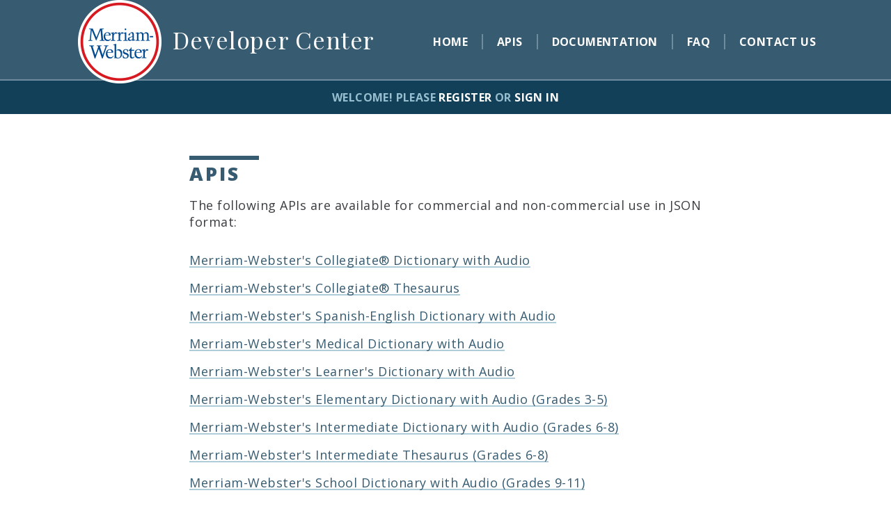

--- FILE ---
content_type: text/html; charset=utf-8
request_url: https://dictionaryapi.com/products/index
body_size: 3424
content:
<!DOCTYPE html>
<html lang="en">
<head>

        <script>
    window.sitedata = {};
    window.sitedata.assetsDomain2 = 'https://merriam-webster.com/assets';
    window.sitedata.APP_ENV = 'production';
    
    window.sitedata.loadScoringRecaptcha = true;
                            window.sitedata.recaptchaEntScoreId    = "6LdqWWwpAAAAACCNUMJBfjyJfL4UzotIbRFFR_rX";
        window.sitedata.recaptchaEntActionName = "product_index";
    </script>

                <link rel="stylesheet" href="/dist-dapi2017/assets/style-default-Bppa9kuo.css" media="screen">                <script defer src="/dist-dapi2017/assets/js-default-DHTbNTHu.js" type="module"></script>    
        <script type = "module">function n(){window.sentryOnLoad=function(){const t={dsn:"https://7489473e1e6e42e6b4adea423d5f69cc@bug-reporting-xalgha6.m-w.com/6",sampleRate:window.sitedata.APP_ENV==="production"?.01:1,tracesSampleRate:window.sitedata.APP_ENV==="production"?.01:1,environment:window.sitedata.APP_ENV,replaysSessionSampleRate:0,replaysOnErrorSampleRate:0};Sentry.init(t)}}let e={};e.init=n;e.init();
</script><script>!function(n,e,r,t,o,i,a,c,s){for(var u=s,f=0;f<document.scripts.length;f++)if(document.scripts[f].src.indexOf(i)>-1){u&&"no"===document.scripts[f].getAttribute("data-lazy")&&(u=!1);break}var p=[];function l(n){return"e"in n}function d(n){return"p"in n}function _(n){return"f"in n}var v=[];function y(n){u&&(l(n)||d(n)||_(n)&&n.f.indexOf("capture")>-1||_(n)&&n.f.indexOf("showReportDialog")>-1)&&L(),v.push(n)}function h(){y({e:[].slice.call(arguments)})}function g(n){y({p:n})}function E(){try{n.SENTRY_SDK_SOURCE="loader";var e=n[o],i=e.init;e.init=function(o){n.removeEventListener(r,h),n.removeEventListener(t,g);var a=c;for(var s in o)Object.prototype.hasOwnProperty.call(o,s)&&(a[s]=o[s]);!function(n,e){var r=n.integrations||[];if(!Array.isArray(r))return;var t=r.map((function(n){return n.name}));n.tracesSampleRate&&-1===t.indexOf("BrowserTracing")&&(e.browserTracingIntegration?r.push(e.browserTracingIntegration({enableInp:!0})):e.BrowserTracing&&r.push(new e.BrowserTracing));(n.replaysSessionSampleRate||n.replaysOnErrorSampleRate)&&-1===t.indexOf("Replay")&&(e.replayIntegration?r.push(e.replayIntegration()):e.Replay&&r.push(new e.Replay));n.integrations=r}(a,e),i(a)},setTimeout((function(){return function(e){try{"function"==typeof n.sentryOnLoad&&(n.sentryOnLoad(),n.sentryOnLoad=void 0)}catch(n){console.error("Error while calling `sentryOnLoad` handler:"),console.error(n)}try{for(var r=0;r<p.length;r++)"function"==typeof p[r]&&p[r]();p.splice(0);for(r=0;r<v.length;r++){_(i=v[r])&&"init"===i.f&&e.init.apply(e,i.a)}m()||e.init();var t=n.onerror,o=n.onunhandledrejection;for(r=0;r<v.length;r++){var i;if(_(i=v[r])){if("init"===i.f)continue;e[i.f].apply(e,i.a)}else l(i)&&t?t.apply(n,i.e):d(i)&&o&&o.apply(n,[i.p])}}catch(n){console.error(n)}}(e)}))}catch(n){console.error(n)}}var O=!1;function L(){if(!O){O=!0;var n=e.scripts[0],r=e.createElement("script");r.src=a,r.crossOrigin="anonymous",r.addEventListener("load",E,{once:!0,passive:!0}),n.parentNode.insertBefore(r,n)}}function m(){var e=n.__SENTRY__,r=void 0!==e&&e.version;return r?!!e[r]:!(void 0===e||!e.hub||!e.hub.getClient())}n[o]=n[o]||{},n[o].onLoad=function(n){m()?n():p.push(n)},n[o].forceLoad=function(){setTimeout((function(){L()}))},["init","addBreadcrumb","captureMessage","captureException","captureEvent","configureScope","withScope","showReportDialog"].forEach((function(e){n[o][e]=function(){y({f:e,a:arguments})}})),n.addEventListener(r,h),n.addEventListener(t,g),u||setTimeout((function(){L()}))}(window,document,"error","unhandledrejection","Sentry",'7489473e1e6e42e6b4adea423d5f69cc','https://browser.sentry-cdn.com/8.55.0/bundle.tracing.replay.min.js',{"dsn":"https://7489473e1e6e42e6b4adea423d5f69cc@bug-reporting-xalgha6.m-w.com/6","tracesSampleRate":1,"replaysSessionSampleRate":0.1,"replaysOnErrorSampleRate":1},false);</script>




                        <script src="https://www.recaptcha.net/recaptcha/enterprise.js"></script>
        <script>
        // grecaptcha.enterprise.ready(function() {
        //     grecaptcha.enterprise.execute(window.sitedata.recaptchaEntScoreId, {action: window.sitedata.recaptchaEntActionName}).then(function(token) {
        //         //console.log('recaptcha executed. token = ', token, 'action =', recaptchaEntActionName);
        //     });
        // });
        </script>
    
        <script defer src="https://cdn.cookielaw.org/consent/cmp.stub.js" type="text/javascript" charset="UTF-8" data-domain-script="409728de-46ad-44f7-8031-9398855fc69f"></script>
    <script defer src="https://cdn.cookielaw.org/scripttemplates/otSDKStub.js"  type="text/javascript" charset="UTF-8" data-domain-script="409728de-46ad-44f7-8031-9398855fc69f"></script>

        <script>window.MWPPURL = '/info/privacy-policy'; </script>

        <script>(function(w,d,s,l,i){w[l]=w[l]||[];w[l].push({'gtm.start':
    new Date().getTime(),event:'gtm.js'});var f=d.getElementsByTagName(s)[0],
    j=d.createElement(s),dl=l!='dataLayer'?'&l='+l:'';j.async=true;j.src=
    'https://www.googletagmanager.com/gtm.js?id='+i+dl;f.parentNode.insertBefore(j,f);
    })(window,document,'script','dataLayer','GTM-PSNW3VF7');</script>
    
        <meta http-equiv="Content-Type" content="text/html; charset=UTF-8">
<meta name="viewport" content="width=device-width, initial-scale=1">
<meta name="theme-color" content="#2D5F7C">
            <link rel="icon" href="/favicon.png">
    
    <link rel="stylesheet" href="https://fonts.googleapis.com/css?family=Open+Sans:300,400,600,700,800|Playfair+Display:400" media="print" onload="this.media='all'; this.onload=null;">
</head>

<body>
        <noscript><iframe src="https://www.googletagmanager.com/ns.html?id=GTM-PSNW3VF7"
    height="0" width="0" style="display:none;visibility:hidden"></iframe></noscript>
    
    <nav class="navbar navbar-fixed navbar-expand-lg navbar-dark">
    <div class="container-lg">
        <div id="button-wrapper">
            <button id="menuIcon" class="navbar-toggler collapsed" type="button" data-bs-toggle="collapse" data-bs-target="#navbarNav" aria-controls="navbarNav" aria-expanded="false" aria-label="Toggle navigation">
                <span></span>
                <span></span>
                <span></span>
                <span></span>
            </button>
        </div>
        <div id="mw-logo">
            <a class="navbar-brand" href="/">
                                <picture>
                    <source media="(min-width: 1200px)" srcset="/images/MWLogo_120x120.png, /images/MWLogo_120x120_2x.png 2x">
                    <source media="(min-width: 992px)" srcset="/images/MWLogo_75x75.png, /images/MWLogo_75x75_2x.png 2x">
                    <img src="/images/MWLogo.png" srcset="/images/MWLogo_58x58.png, /images/MWLogo_58x58_2x.png 2x" alt="Merriam-Webster Logo">
                </picture>
            </a>
        </div>
        <div id="dev-center">
            <a href="/">Developer Center</a>
        </div>

        <div class="collapse navbar-collapse" id="navbarNav">
                        <div id="open-menu-logo">
            </div>
            <ul class="navbar-nav">
                                    <li class="nav-item sub-nav d-lg-none d-xl-none">
                        <a class="nav-link" href="/register/index">Register</a>
                    </li>
                    <li class="nav-item sub-nav d-lg-none d-xl-none">
                        <a class="nav-link" href="/sign-in">Sign in</a>
                    </li>
                                <li class="nav-item main-nav">
                    <a class="nav-link" href="/">Home</a>
                </li>
                <li class="nav-item main-nav">
                    <a class="nav-link" href="/products/index">APIs</a>
                </li>
                <li class="nav-item main-nav">
                    <a class="nav-link" href="/products/json">Documentation</a>
                </li>
                <li class="nav-item main-nav">
                    <a class="nav-link" href="/info/frequently-asked-questions">FAQ</a>
                </li>
                <li class="nav-item main-nav">
                    <a class="nav-link" href="/info/contact">Contact Us</a>
                </li>
            </ul>
        </div>
    </div>
</nav>    <div id="sub-nav" class="container-fluid d-none d-lg-block d-xl-block">
                        Welcome! Please <a href="/register/index">register</a> or <a href="/sign-in">sign in</a>
            </div>
        <div id="body-footer-wrapper">
                <div id="page-wrapper" class="container">
            <div class="row">
                <div class="col"></div>
                <div id="page-content" class="col-xs-12 col-lg-8">
                    <meta name="description" content="More information about the APIs offered by Merriam-Webster Dictionary API.">
<meta name="og:title" content="Our APIs | Merriam-Webster Dictionary API">
<meta name="og:image" content="https://www.merriam-webster.com/assets/mw/static/social-media-share/mw-logo-245x245@1x.png">
<meta name="og:url" content="https://dictionaryapi.com/application/products/index">
<meta name="og:description" content="More information about the APIs offered by Merriam-Webster Dictionary API.">
<meta name="og:type" content="article">
<meta name="twitter:title" content="Our APIs | Merriam-Webster Dictionary API">
<meta name="twitter:image " content="https://www.merriam-webster.com/assets/mw/static/social-media-share/mw-logo-245x245@1x.png">
<meta name="twitter:url" content="https://dictionaryapi.com/application/products/index">
<meta name="twitter:description" content="More information about the APIs offered by Merriam-Webster Dictionary API.">
<meta name="twitter:card" content="summary">
<meta name="twitter:site" content="@MerriamWebster">
<title>Our APIs | Merriam-Webster Dictionary API</title><link rel="canonical" href="https://dictionaryapi.com/products/index">
<div>
    <span class="h1-underscore"></span>
    <h1>APIs</h1>

    <p>The following APIs are available for commercial and non-commercial use in JSON format:</p>    
    <p class="pb-0"><a href="/products/api-collegiate-dictionary">Merriam-Webster's Collegiate&reg; Dictionary with Audio</a></p>
    <p class="pb-0"><a href="/products/api-collegiate-thesaurus">Merriam-Webster's Collegiate&reg; Thesaurus</a></p>
    <p class="pb-0"><a href="/products/api-spanish-dictionary">Merriam-Webster's Spanish-English Dictionary with Audio</a></p>
    <p class="pb-0"><a href="/products/api-medical-dictionary">Merriam-Webster's Medical Dictionary with Audio</a></p>
    <p class="pb-0"><a href="/products/api-learners-dictionary">Merriam-Webster's Learner's Dictionary with Audio</a></p>
    <p class="pb-0"><a href="/products/api-elementary-dictionary">Merriam-Webster's Elementary Dictionary with Audio (Grades 3-5)</a></p>
    <p class="pb-0"><a href="/products/api-intermediate-dictionary">Merriam-Webster's Intermediate Dictionary with Audio (Grades 6-8)</a></p>
    <p class="pb-0"><a href="/products/api-intermediate-thesaurus">Merriam-Webster's Intermediate Thesaurus (Grades 6-8)</a></p>
    <p class="pb-0"><a href="/products/api-school-dictionary">Merriam-Webster's School Dictionary with Audio (Grades 9-11)</a></p>
</div>                </div>
                <div class="col"></div>
            </div>
        </div>
        
                <footer id="footer" class="container-fluid footer-oa">
    <div class="row d-flex justify-content-md-start justify-content-lg-center">
        <div class="col-xs-12 col-lg-auto">
            <a href="/info/privacy-policy">Privacy Policy</a>
        </div>
        <div class="col-xs-12 col-lg-auto">
            <a href="/info/branding-guidelines">Brand Guidelines</a>
        </div>
        <div class="col-xs-12 col-lg-auto">
            <a href="/info/terms-of-service">Terms of Service</a>
        </div>
        <div class="col-xs-12 col-lg-auto">
            <a href="/info/contact">Contact Us</a>
        </div>
    </div>
    <div class="row middle-row d-flex justify-content-md-start justify-content-lg-center">
        <div class="col-xs-12 col-lg-auto">
            <a href="https://www.merriam-webster.com">Merriam-Webster Online</a>
        </div>
    </div>
    <div class="row d-flex justify-content-sm-center copyright">
        <div class="col">
            <a href="/info/copyright">&copy; 2026 Merriam-Webster, Incorporated</a>
        </div>
    </div>
</footer>    </div>


</body>
</html>


--- FILE ---
content_type: application/javascript; charset=utf-8
request_url: https://dictionaryapi.com/dist-dapi2017/assets/js-default-DHTbNTHu.js
body_size: -35
content:
import{i}from"./global-uE22qZnq.js";i();
